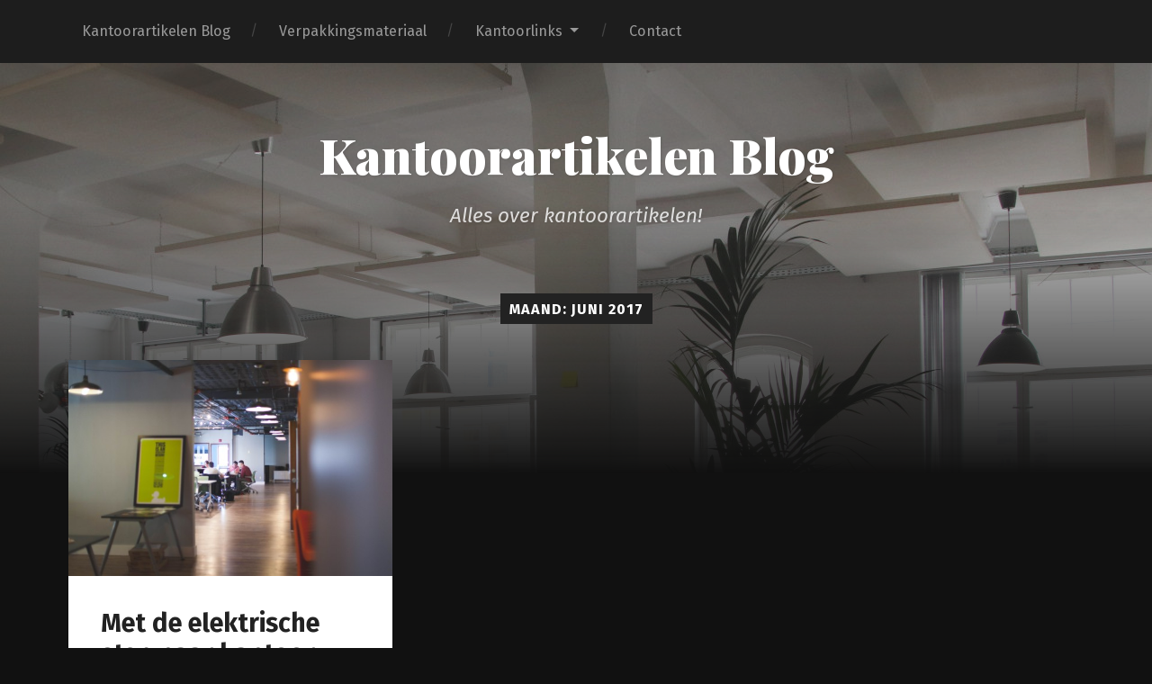

--- FILE ---
content_type: text/html; charset=UTF-8
request_url: https://www.123kantoorartikelenblog.nl/2017/06/
body_size: 4249
content:
<!DOCTYPE html>

<html class="no-js" lang="nl">

	<head>
		
		<meta charset="UTF-8">
		<meta name="viewport" content="width=device-width, initial-scale=1.0, maximum-scale=1.0, user-scalable=no" >
		 
		<title>juni 2017 - Kantoorartikelen Blog</title>
<script>document.documentElement.className = document.documentElement.className.replace("no-js","js");</script>

<!-- This site is optimized with the Yoast SEO plugin v12.1 - https://yoast.com/wordpress/plugins/seo/ -->
<meta name="robots" content="noindex,follow"/>
<meta property="og:locale" content="nl_NL" />
<meta property="og:type" content="object" />
<meta property="og:title" content="juni 2017 - Kantoorartikelen Blog" />
<meta property="og:url" content="https://www.123kantoorartikelenblog.nl/2017/06/" />
<meta property="og:site_name" content="Kantoorartikelen Blog" />
<script type='application/ld+json' class='yoast-schema-graph yoast-schema-graph--main'>{"@context":"https://schema.org","@graph":[{"@type":"WebSite","@id":"https://www.123kantoorartikelenblog.nl/#website","url":"https://www.123kantoorartikelenblog.nl/","name":"Kantoorartikelen Blog","potentialAction":{"@type":"SearchAction","target":"https://www.123kantoorartikelenblog.nl/?s={search_term_string}","query-input":"required name=search_term_string"}},{"@type":"CollectionPage","@id":"https://www.123kantoorartikelenblog.nl/2017/06/#webpage","url":"https://www.123kantoorartikelenblog.nl/2017/06/","inLanguage":"nl","name":"juni 2017 - Kantoorartikelen Blog","isPartOf":{"@id":"https://www.123kantoorartikelenblog.nl/#website"}}]}</script>
<!-- / Yoast SEO plugin. -->

<link rel='dns-prefetch' href='//s.w.org' />
<link rel="alternate" type="application/rss+xml" title="Kantoorartikelen Blog &raquo; Feed" href="https://www.123kantoorartikelenblog.nl/feed/" />
<link rel="alternate" type="application/rss+xml" title="Kantoorartikelen Blog &raquo; Reactiesfeed" href="https://www.123kantoorartikelenblog.nl/comments/feed/" />
<!-- This site uses the Google Analytics by MonsterInsights plugin v7.10.0 - Using Analytics tracking - https://www.monsterinsights.com/ -->
<!-- Note: MonsterInsights is not currently configured on this site. The site owner needs to authenticate with Google Analytics in the MonsterInsights settings panel. -->
<!-- No UA code set -->
<!-- / Google Analytics by MonsterInsights -->
		<script type="text/javascript">
			window._wpemojiSettings = {"baseUrl":"https:\/\/s.w.org\/images\/core\/emoji\/12.0.0-1\/72x72\/","ext":".png","svgUrl":"https:\/\/s.w.org\/images\/core\/emoji\/12.0.0-1\/svg\/","svgExt":".svg","source":{"concatemoji":"https:\/\/www.123kantoorartikelenblog.nl\/wp-includes\/js\/wp-emoji-release.min.js?ver=5.2.21"}};
			!function(e,a,t){var n,r,o,i=a.createElement("canvas"),p=i.getContext&&i.getContext("2d");function s(e,t){var a=String.fromCharCode;p.clearRect(0,0,i.width,i.height),p.fillText(a.apply(this,e),0,0);e=i.toDataURL();return p.clearRect(0,0,i.width,i.height),p.fillText(a.apply(this,t),0,0),e===i.toDataURL()}function c(e){var t=a.createElement("script");t.src=e,t.defer=t.type="text/javascript",a.getElementsByTagName("head")[0].appendChild(t)}for(o=Array("flag","emoji"),t.supports={everything:!0,everythingExceptFlag:!0},r=0;r<o.length;r++)t.supports[o[r]]=function(e){if(!p||!p.fillText)return!1;switch(p.textBaseline="top",p.font="600 32px Arial",e){case"flag":return s([55356,56826,55356,56819],[55356,56826,8203,55356,56819])?!1:!s([55356,57332,56128,56423,56128,56418,56128,56421,56128,56430,56128,56423,56128,56447],[55356,57332,8203,56128,56423,8203,56128,56418,8203,56128,56421,8203,56128,56430,8203,56128,56423,8203,56128,56447]);case"emoji":return!s([55357,56424,55356,57342,8205,55358,56605,8205,55357,56424,55356,57340],[55357,56424,55356,57342,8203,55358,56605,8203,55357,56424,55356,57340])}return!1}(o[r]),t.supports.everything=t.supports.everything&&t.supports[o[r]],"flag"!==o[r]&&(t.supports.everythingExceptFlag=t.supports.everythingExceptFlag&&t.supports[o[r]]);t.supports.everythingExceptFlag=t.supports.everythingExceptFlag&&!t.supports.flag,t.DOMReady=!1,t.readyCallback=function(){t.DOMReady=!0},t.supports.everything||(n=function(){t.readyCallback()},a.addEventListener?(a.addEventListener("DOMContentLoaded",n,!1),e.addEventListener("load",n,!1)):(e.attachEvent("onload",n),a.attachEvent("onreadystatechange",function(){"complete"===a.readyState&&t.readyCallback()})),(n=t.source||{}).concatemoji?c(n.concatemoji):n.wpemoji&&n.twemoji&&(c(n.twemoji),c(n.wpemoji)))}(window,document,window._wpemojiSettings);
		</script>
		<style type="text/css">
img.wp-smiley,
img.emoji {
	display: inline !important;
	border: none !important;
	box-shadow: none !important;
	height: 1em !important;
	width: 1em !important;
	margin: 0 .07em !important;
	vertical-align: -0.1em !important;
	background: none !important;
	padding: 0 !important;
}
</style>
	<link rel='stylesheet' id='wp-block-library-css'  href='https://www.123kantoorartikelenblog.nl/wp-includes/css/dist/block-library/style.min.css?ver=5.2.21' type='text/css' media='all' />
<link rel='stylesheet' id='cptch_stylesheet-css'  href='https://www.123kantoorartikelenblog.nl/wp-content/plugins/captcha/css/style.css?ver=5.2.21' type='text/css' media='all' />
<link rel='stylesheet' id='dashicons-css'  href='https://www.123kantoorartikelenblog.nl/wp-includes/css/dashicons.min.css?ver=5.2.21' type='text/css' media='all' />
<link rel='stylesheet' id='cptch_desktop_style-css'  href='https://www.123kantoorartikelenblog.nl/wp-content/plugins/captcha/css/desktop_style.css?ver=5.2.21' type='text/css' media='all' />
<link rel='stylesheet' id='contact-form-7-css'  href='https://www.123kantoorartikelenblog.nl/wp-content/plugins/contact-form-7/includes/css/styles.css?ver=5.1.4' type='text/css' media='all' />
<link rel='stylesheet' id='garfunkel_googleFonts-css'  href='//fonts.googleapis.com/css?family=Fira+Sans%3A400%2C500%2C700%2C400italic%2C700italic%7CPlayfair+Display%3A400%2C900%7CCrimson+Text%3A700%2C400italic%2C700italic%2C400&#038;ver=5.2.21' type='text/css' media='all' />
<link rel='stylesheet' id='garfunkel_genericons-css'  href='https://www.123kantoorartikelenblog.nl/wp-content/themes/garfunkel/genericons/genericons.css?ver=5.2.21' type='text/css' media='all' />
<link rel='stylesheet' id='garfunkel_style-css'  href='https://www.123kantoorartikelenblog.nl/wp-content/themes/garfunkel/style.css?ver=5.2.21' type='text/css' media='all' />
<script type='text/javascript' src='https://www.123kantoorartikelenblog.nl/wp-includes/js/jquery/jquery.js?ver=1.12.4-wp'></script>
<script type='text/javascript' src='https://www.123kantoorartikelenblog.nl/wp-includes/js/jquery/jquery-migrate.min.js?ver=1.4.1'></script>
<script type='text/javascript'>
/* <![CDATA[ */
var cptch_vars = {"nonce":"7a160538aa","ajaxurl":"https:\/\/www.123kantoorartikelenblog.nl\/wp-admin\/admin-ajax.php","enlarge":"0"};
/* ]]> */
</script>
<script type='text/javascript' src='https://www.123kantoorartikelenblog.nl/wp-content/plugins/captcha/js/front_end_script.js?ver=5.2.21'></script>
<link rel='https://api.w.org/' href='https://www.123kantoorartikelenblog.nl/wp-json/' />
<link rel="EditURI" type="application/rsd+xml" title="RSD" href="https://www.123kantoorartikelenblog.nl/xmlrpc.php?rsd" />
<link rel="wlwmanifest" type="application/wlwmanifest+xml" href="https://www.123kantoorartikelenblog.nl/wp-includes/wlwmanifest.xml" /> 
<meta name="generator" content="WordPress 5.2.21" />
<link rel="stylesheet" href="https://www.123kantoorartikelenblog.nl/wp-content/plugins/footer-sitemap/css/style.css" type="text/css" media="screen" />       
	      <!--Customizer CSS--> 
	      
	      <style type="text/css">
	           	           	           	           	           	           	           	           	           	           	           	           	           	           	           	           	           	           
	           	           	           	           	           	           
	           	           	           	           	           	           	           	           	           	           	           	           	           	           	           	           	           	           	           	           	           	           	           	           	           	           	           	           	           	           	           	           	           	           	           	           	           	           	           	           	           	      </style> 
	      
	      <!--/Customizer CSS-->
	      
      	
	</head>
	
	<body data-rsssl=1 class="archive date has-featured-image">
	
		<div class="navigation">
		
			<div class="section-inner">
				
				<ul class="main-menu">
				
					<li id="menu-item-5" class="menu-item menu-item-type-custom menu-item-object-custom menu-item-home menu-item-5"><a href="https://www.123kantoorartikelenblog.nl">Kantoorartikelen Blog</a></li>
<li id="menu-item-20" class="menu-item menu-item-type-taxonomy menu-item-object-category menu-item-20"><a href="https://www.123kantoorartikelenblog.nl/category/verpakkingsmateriaal/">Verpakkingsmateriaal</a></li>
<li id="menu-item-404" class="menu-item menu-item-type-post_type menu-item-object-page menu-item-has-children has-children menu-item-404"><a href="https://www.123kantoorartikelenblog.nl/kantoorlinks/">Kantoorlinks</a>
<ul class="sub-menu">
	<li id="menu-item-6" class="menu-item menu-item-type-custom menu-item-object-custom menu-item-6"><a href="https://www.123kantoorartikelenblog.nl/links">Kantoorartikelen Links</a></li>
</ul>
</li>
<li id="menu-item-7" class="menu-item menu-item-type-custom menu-item-object-custom menu-item-7"><a href="https://www.123kantoorartikelenblog.nl/contact">Contact</a></li>
											
				</ul> <!-- /main-menu -->
				
							 
			<div class="clear"></div>
			 
			</div> <!-- /section-inner -->
			
			<div class="mobile-menu-container">
			
				<ul class="mobile-menu">
				
				<li class="menu-item menu-item-type-custom menu-item-object-custom menu-item-home menu-item-5"><a href="https://www.123kantoorartikelenblog.nl">Kantoorartikelen Blog</a></li>
<li class="menu-item menu-item-type-taxonomy menu-item-object-category menu-item-20"><a href="https://www.123kantoorartikelenblog.nl/category/verpakkingsmateriaal/">Verpakkingsmateriaal</a></li>
<li class="menu-item menu-item-type-post_type menu-item-object-page menu-item-has-children has-children menu-item-404"><a href="https://www.123kantoorartikelenblog.nl/kantoorlinks/">Kantoorlinks</a>
<ul class="sub-menu">
	<li class="menu-item menu-item-type-custom menu-item-object-custom menu-item-6"><a href="https://www.123kantoorartikelenblog.nl/links">Kantoorartikelen Links</a></li>
</ul>
</li>
<li class="menu-item menu-item-type-custom menu-item-object-custom menu-item-7"><a href="https://www.123kantoorartikelenblog.nl/contact">Contact</a></li>
				
				</ul> <!-- /mobile-menu -->
				
														
			</div> <!-- /mobile-menu-container -->
				 			
		</div> <!-- /navigation -->
		
		<div class="title-section">
			
			<div class="bg-image master" style="background-image: url(https://www.123kantoorartikelenblog.nl/wp-content/uploads/2017/10/cropped-pexels-photo-380768.jpeg);"></div>
			
			<div class="bg-shader master"></div>
		
			<div class="section-inner">
			
				<div class="toggle-container">
			
					<a class="nav-toggle" title="Click to view the navigation" href="#">
				
						<div class="bars">
						
							<div class="bar"></div>
							<div class="bar"></div>
							<div class="bar"></div>
							
							<div class="clear"></div>
						
						</div>
						
						<p>
							<span class="menu">Menu</span>
							<span class="close">Sluiten</span>
						</p>
						
						<div class="clear"></div>
					
					</a>
				
				</div> <!-- /toggle-container -->
		
												
					<h1 class="blog-title">
						<a href="https://www.123kantoorartikelenblog.nl" title="Kantoorartikelen Blog &mdash; Alles over kantoorartikelen!" rel="home">Kantoorartikelen Blog</a>
					</h1>
					
										
						<h3 class="blog-subtitle">Alles over kantoorartikelen!</h3>
						
															
							
			</div>
		
		</div>
<div class="wrapper">

	<div class="wrapper-inner section-inner">
	
		<div class="page-title">
			
							<h5>Maand: juni 2017</h5>
						
						
		</div> <!-- /page-title -->
		
		<div class="content">
		
					
				<div class="posts">
				
									
										
						<div class="post-container">

	<div id="post-369" class="post-369 post type-post status-publish format-standard has-post-thumbnail hentry category-geen-categorie">
	
				
			<div class="featured-media">
			
				<a href="https://www.123kantoorartikelenblog.nl/2017/06/elektrische-step-naar-kantoor/" rel="bookmark" title="Met de elektrische step naar kantoor">
				
					<img width="552" height="368" src="https://www.123kantoorartikelenblog.nl/wp-content/uploads/2017/06/space-desk-office-hero-7065-552x368.jpg" class="attachment-post-thumbnail size-post-thumbnail wp-post-image" alt="" srcset="https://www.123kantoorartikelenblog.nl/wp-content/uploads/2017/06/space-desk-office-hero-7065-552x368.jpg 552w, https://www.123kantoorartikelenblog.nl/wp-content/uploads/2017/06/space-desk-office-hero-7065-300x200.jpg 300w, https://www.123kantoorartikelenblog.nl/wp-content/uploads/2017/06/space-desk-office-hero-7065-768x512.jpg 768w, https://www.123kantoorartikelenblog.nl/wp-content/uploads/2017/06/space-desk-office-hero-7065-1024x683.jpg 1024w, https://www.123kantoorartikelenblog.nl/wp-content/uploads/2017/06/space-desk-office-hero-7065-1140x760.jpg 1140w" sizes="(max-width: 552px) 100vw, 552px" />					
				</a>
						
			</div> <!-- /featured-media -->
				
				
				
		<div class="post-inner">
		
					
					
				<div class="post-header">
					
				    <h2 class="post-title"><a href="https://www.123kantoorartikelenblog.nl/2017/06/elektrische-step-naar-kantoor/" rel="bookmark" title="Met de elektrische step naar kantoor">Met de elektrische step naar kantoor</a></h2>
				    	    
				</div> <!-- /post-header -->
			
							    		            			            	                                                                                            
			<p class="post-excerpt">Een elektrische step is iets waarmee je overal mee kunt en die bekend staat onder iedereen. Vooral de jongeren maken&#8230;</p>
		
			
	<div class="post-meta">			
		<a class="post-meta-date" href="https://www.123kantoorartikelenblog.nl/2017/06/elektrische-step-naar-kantoor/" title="Met de elektrische step naar kantoor">
			<div class="genericon genericon-time"></div>
			15 juni 2017		</a>
					<a class="post-meta-comments" href="https://www.123kantoorartikelenblog.nl/2017/06/elektrische-step-naar-kantoor/#comments" title="1 opmerkingen Met de elektrische step naar kantoor">
				<div class="genericon genericon-comment"></div>
				1			</a>
				<div class="clear"></div>
	</div> <!-- /post-meta -->
	
		
		</div> <!-- /post-inner -->
	
	</div>

</div>							
						
													
				</div> <!-- /posts -->
							
										
					
		</div> <!-- /content -->
	
	</div> <!-- /wrapper-inner -->

</div> <!-- /wrapper -->

<div class="credits">

	<p>
	
		&copy; 2026 <a href="https://www.123kantoorartikelenblog.nl" title="Kantoorartikelen Blog">Kantoorartikelen Blog</a>. Thema door <a href="http://www.andersnoren.se">Anders Nor&eacute;n</a>.
	
	</p>
		
</div> <!-- /credits -->


<div id="footersitemap">  
<div id="sitemapfooter-nav"> 
<dl id="sitemapfooter-pages" class="first-col"> 
<dt><label><b>Paginas</b></label></dt> 
<dd><li class="page_item page-item-19 page_item_has_children"><a href="https://www.123kantoorartikelenblog.nl/links/">Artikelen</a>
<ul class='children'>
	<li class="page_item page-item-321"><a href="https://www.123kantoorartikelenblog.nl/links/bedrukte-kantoorartikelen/">Bedrukte Kantoorartikelen</a></li>
</ul>
</li>
<li class="page_item page-item-2"><a href="https://www.123kantoorartikelenblog.nl/contact/">Contact</a></li>
<li class="page_item page-item-401"><a href="https://www.123kantoorartikelenblog.nl/kantoorlinks/">Kantoorlinks</a></li>
</dd> </dl><dl id="sitemapfooter-archives"> 
<dt><label><b>Archief</b></label></dt> 
<dd>	<li><a href='https://www.123kantoorartikelenblog.nl/2023/'>2023</a></li>
	<li><a href='https://www.123kantoorartikelenblog.nl/2022/'>2022</a></li>
	<li><a href='https://www.123kantoorartikelenblog.nl/2021/'>2021</a></li>
	<li><a href='https://www.123kantoorartikelenblog.nl/2020/'>2020</a></li>
	<li><a href='https://www.123kantoorartikelenblog.nl/2019/'>2019</a></li>
	<li><a href='https://www.123kantoorartikelenblog.nl/2018/'>2018</a></li>
	<li><a href='https://www.123kantoorartikelenblog.nl/2017/'>2017</a></li>
	<li><a href='https://www.123kantoorartikelenblog.nl/2016/'>2016</a></li>
	<li><a href='https://www.123kantoorartikelenblog.nl/2015/'>2015</a></li>
	<li><a href='https://www.123kantoorartikelenblog.nl/2014/'>2014</a></li>
	<li><a href='https://www.123kantoorartikelenblog.nl/2013/'>2013</a></li>
</dd> 
</dl> 
</div><!--end footer-nav--> 

<div id="sitemapfooter-legal"> 
 
<!--end footer-copyright--> 
 
<div id="sitemapfooter-logo"> 
<label><b>Links:</b></label><br></div><!--end footer-logo--> 
 
</div><!--end footer-legal--> 
 
</div><!--end footer--><script type='text/javascript'>
/* <![CDATA[ */
var wpcf7 = {"apiSettings":{"root":"https:\/\/www.123kantoorartikelenblog.nl\/wp-json\/contact-form-7\/v1","namespace":"contact-form-7\/v1"}};
/* ]]> */
</script>
<script type='text/javascript' src='https://www.123kantoorartikelenblog.nl/wp-content/plugins/contact-form-7/includes/js/scripts.js?ver=5.1.4'></script>
<script type='text/javascript' src='https://www.123kantoorartikelenblog.nl/wp-content/themes/garfunkel/js/imagesloaded.pkgd.js?ver=5.2.21'></script>
<script type='text/javascript' src='https://www.123kantoorartikelenblog.nl/wp-includes/js/imagesloaded.min.js?ver=3.2.0'></script>
<script type='text/javascript' src='https://www.123kantoorartikelenblog.nl/wp-includes/js/masonry.min.js?ver=3.3.2'></script>
<script type='text/javascript' src='https://www.123kantoorartikelenblog.nl/wp-content/themes/garfunkel/js/flexslider.min.js?ver=5.2.21'></script>
<script type='text/javascript' src='https://www.123kantoorartikelenblog.nl/wp-content/themes/garfunkel/js/global.js?ver=5.2.21'></script>
<script type='text/javascript' src='https://www.123kantoorartikelenblog.nl/wp-includes/js/wp-embed.min.js?ver=5.2.21'></script>

</body>
</html>

--- FILE ---
content_type: text/css
request_url: https://www.123kantoorartikelenblog.nl/wp-content/plugins/footer-sitemap/css/style.css
body_size: 305
content:
<style type="text/css">
<!--

#testdiv {
}

body {padding-bottom:0px!important;margin-bottom:0px!important;}
#wrapper {padding-bottom:0px!important;margin-bottom:0px!important;}

#footersitemap {
background:#ffffff no-repeat scroll center top;
border-color:#ffffff;
border-style:solid;
border-width:0 1px;
clear:both;
color:#607889;
font-family:lucida grande,"Lucida Grande",sans-serif;
margin:0 auto;
overflow:auto;
padding:30px 0 20px;
text-align:center;
width:1028px;
font-size:12px;
color:#607889!important;
bottom:0px;
line-height:170%!Important;
margin-top:10px!important;
-webkit-border-top-left-radius:10px;
         -webkit-border-top-right-radius:10px;

 
         -khtml-border-radius-topleft:10px;
         -khtml-border-radius-topright:10px;


         -moz-border-radius-topleft:10px;
         -moz-border-radius-topright:10px;
}

#footersitemap label {color:#607889;}


#sitemapfooter {
color:#BBBBBB;
padding:none!important;
text-align:none!important;
padding:10px!important;
}

#footersitemap dt {
font-weight:bold;
}

#sitemapfooter-nav li  {
list-style-type:none!important;
}

#sitemapfooter-nav li a {
text-decoration:none!important;
color:#888!important;
}
#sitemapfooter-nav li a:hover {
color:#1FB3DD!important;
}

#sitemapfooter-nav {
  margin-bottom:0;
  margin-left:auto;
  margin-right:auto;
  margin-top:0;
  overflow-x:visible;
  overflow-y:visible;
  padding-left:3%;
width:42%;
float:left;
}

#sitemapfooter-pages, #sitemapfooter-cats, #sitemapfooter-archives {
  display:inline;
  float:left;
  margin-bottom:0;
  margin-left:0;
  margin-right:0;
  margin-top:0;
  padding-bottom:0;
  padding-left:5%;
  padding-right:0%;
  padding-top:0;
text-align:left;
}

#sitemapfooter-legal {
font-size:10px;
margin:0 auto;
padding-left:0px;
text-align:left;
color:#888!important;
}
#sitemapfooter-copyright {
float:left;
margin:0 0 22px;
padding-left:0px;
width:29%;
color:#888!important;
}

#sitemapfooter * p {
  font-size:11px;
  margin-bottom:0;
  margin-left:0;
  margin-right:0;
  margin-top:0;
  padding-bottom:0;
  padding-left:0;
  padding-right:0;
  padding-top:0;
  text-align:left;
}
#sitemapfooter-logo {
float:right;
margin:0;
padding:0 20px 0 0;
text-align:center;
width:23%;
font-size:12px;
}

#sitemapfooter-logo img {
-moz-border-radius:10px;
-webkit-border-radius:10px;
-khtml-border-radius:10px;
}

-->
</style>